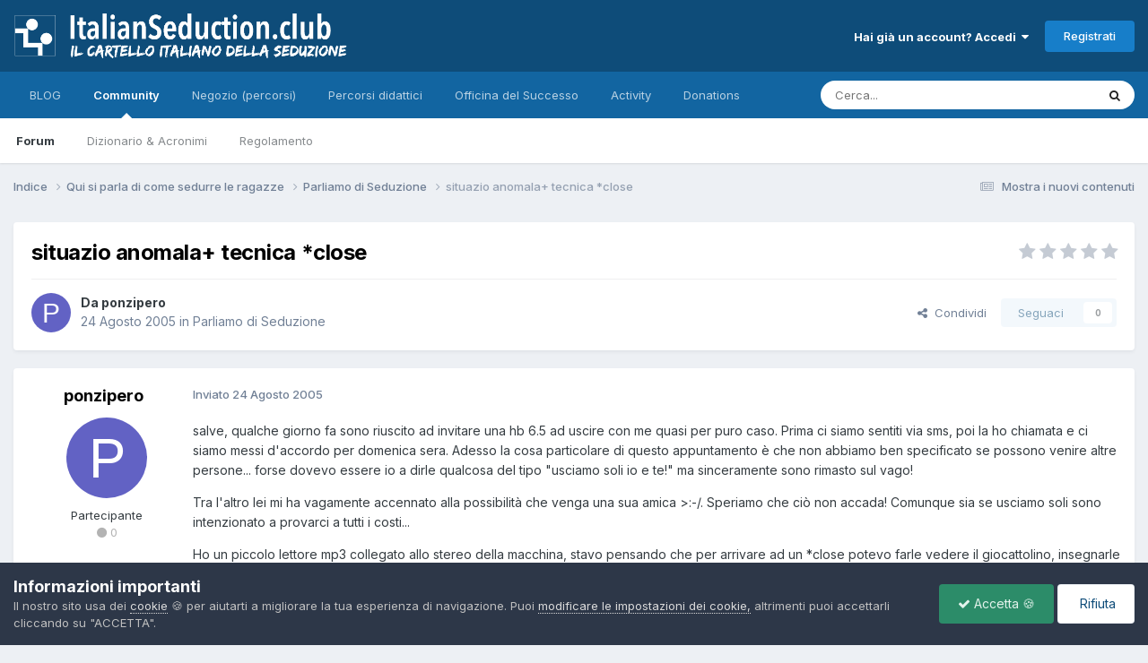

--- FILE ---
content_type: text/html;charset=UTF-8
request_url: https://www.italianseduction.club/forum/t-1448-situazio-anomala-tecnica-close/
body_size: 14952
content:
<!DOCTYPE html>
<html lang="it-IT" dir="ltr">
	<head>
		<meta charset="utf-8">
        
		<title>situazio anomala+ tecnica *close - Parliamo di Seduzione - ItalianSeduction.club - Seduzione in Italia</title>
		
			<!-- Google tag (gtag.js) -->
<script async src="https://www.googletagmanager.com/gtag/js?id=G-8D3KDZHNHL"></script>
<script>
  window.dataLayer = window.dataLayer || [];
  function gtag(){dataLayer.push(arguments);}
  gtag('js', new Date());

  gtag('config', 'G-8D3KDZHNHL');
</script>
		
		
		
		

	<meta name="viewport" content="width=device-width, initial-scale=1">


	
	


	<meta name="twitter:card" content="summary" />




	
		
			
				<meta property="og:title" content="situazio anomala+ tecnica *close">
			
		
	

	
		
			
				<meta property="og:type" content="website">
			
		
	

	
		
			
				<meta property="og:url" content="https://www.italianseduction.club/forum/t-1448-situazio-anomala-tecnica-close/">
			
		
	

	
		
			
				<meta name="description" content="salve, qualche giorno fa sono riuscito ad invitare una hb 6.5 ad uscire con me quasi per puro caso. Prima ci siamo sentiti via sms, poi la ho chiamata e ci siamo messi d&#039;accordo per domenica sera. Adesso la cosa particolare di questo appuntamento è che non abbiamo ben specificato se possono venir...">
			
		
	

	
		
			
				<meta property="og:description" content="salve, qualche giorno fa sono riuscito ad invitare una hb 6.5 ad uscire con me quasi per puro caso. Prima ci siamo sentiti via sms, poi la ho chiamata e ci siamo messi d&#039;accordo per domenica sera. Adesso la cosa particolare di questo appuntamento è che non abbiamo ben specificato se possono venir...">
			
		
	

	
		
			
				<meta property="og:updated_time" content="2005-08-25T10:14:12Z">
			
		
	

	
		
			
				<meta property="og:site_name" content="ItalianSeduction.club - Seduzione in Italia">
			
		
	

	
		
			
				<meta property="og:locale" content="it_IT">
			
		
	


	
		<link rel="canonical" href="https://www.italianseduction.club/forum/t-1448-situazio-anomala-tecnica-close/" />
	





<link rel="manifest" href="https://www.italianseduction.club/forum/manifest.webmanifest/">
<meta name="msapplication-config" content="https://www.italianseduction.club/forum/browserconfig.xml/">
<meta name="msapplication-starturl" content="/">
<meta name="application-name" content="ItalianSeduction.club - Seduzione in Italia">
<meta name="apple-mobile-web-app-title" content="ItalianSeduction.club - Seduzione in Italia">

	<meta name="theme-color" content="#0e4c79">










<link rel="preload" href="//www.italianseduction.club/forum/applications/core/interface/font/fontawesome-webfont.woff2?v=4.7.0" as="font" crossorigin="anonymous">
		


	<link rel="preconnect" href="https://fonts.googleapis.com">
	<link rel="preconnect" href="https://fonts.gstatic.com" crossorigin>
	
		<link href="https://fonts.googleapis.com/css2?family=Inter:wght@300;400;500;600;700&display=swap" rel="stylesheet">
	



	<link rel='stylesheet' href='https://www.italianseduction.club/forum/uploads/css_built_35/341e4a57816af3ba440d891ca87450ff_framework.css?v=927954b3cd1768080104' media='all'>

	<link rel='stylesheet' href='https://www.italianseduction.club/forum/uploads/css_built_35/05e81b71abe4f22d6eb8d1a929494829_responsive.css?v=927954b3cd1768080104' media='all'>

	<link rel='stylesheet' href='https://www.italianseduction.club/forum/uploads/css_built_35/20446cf2d164adcc029377cb04d43d17_flags.css?v=927954b3cd1768080104' media='all'>

	<link rel='stylesheet' href='https://www.italianseduction.club/forum/uploads/css_built_35/90eb5adf50a8c640f633d47fd7eb1778_core.css?v=927954b3cd1768080104' media='all'>

	<link rel='stylesheet' href='https://www.italianseduction.club/forum/uploads/css_built_35/5a0da001ccc2200dc5625c3f3934497d_core_responsive.css?v=927954b3cd1768080104' media='all'>

	<link rel='stylesheet' href='https://www.italianseduction.club/forum/uploads/css_built_35/62e269ced0fdab7e30e026f1d30ae516_forums.css?v=927954b3cd1768080104' media='all'>

	<link rel='stylesheet' href='https://www.italianseduction.club/forum/uploads/css_built_35/76e62c573090645fb99a15a363d8620e_forums_responsive.css?v=927954b3cd1768080104' media='all'>

	<link rel='stylesheet' href='https://www.italianseduction.club/forum/uploads/css_built_35/ebdea0c6a7dab6d37900b9190d3ac77b_topics.css?v=927954b3cd1768080104' media='all'>





<link rel='stylesheet' href='https://www.italianseduction.club/forum/uploads/css_built_35/258adbb6e4f3e83cd3b355f84e3fa002_custom.css?v=927954b3cd1768080104' media='all'>




		
		

	
	<link rel='shortcut icon' href='https://www.italianseduction.club/forum/uploads/monthly_2022_05/logo_IS-300x300.jpg' type="image/jpeg">

      
<link rel="apple-touch-icon" sizes="180x180" href="/forum/favicon-IS/apple-touch-icon.png">
<link rel="icon" type="image/png" href="/forum/favicon-IS/favicon-32x32.png" sizes="32x32">
<link rel="icon" type="image/png" href="/forum/favicon-IS/favicon-16x16.png" sizes="16x16">
<link rel="manifest" href="/forum/favicon-IS/manifest.json">
<link rel="mask-icon" href="/forum/favicon-IS/safari-pinned-tab.svg" color="#d5b35b">
<link rel="shortcut icon" href="/forum/favicon-IS/favicon.ico">
<meta name="msapplication-config" content="/forum/favicon-IS/browserconfig.xml">
<meta name="theme-color" content="#ffffff">            
      
	</head>
	<body class="ipsApp ipsApp_front ipsJS_none ipsClearfix" data-controller="core.front.core.app"  data-message=""  data-pageapp="forums" data-pagelocation="front" data-pagemodule="forums" data-pagecontroller="topic" data-pageid="1448"   >
		
        

        

		  <a href="#ipsLayout_mainArea" class="ipsHide" title="Vai al contenuto principale di questa pagina" accesskey="m">Vai al contenuto</a>
		<div id="ipsLayout_header" class="ipsClearfix">
			





			<header>
				<div class="ipsLayout_container">
					


<a href='https://www.italianseduction.club/forum/' id='elLogo' accesskey='1'><img src="https://www.italianseduction.club/forum/uploads/monthly_2022_12/italianseduction_logo_retina.png.d836fc82343d4c2bb4c12c61fe61379c.png" alt='ItalianSeduction.club - Seduzione in Italia'></a>

					
						

	<ul id="elUserNav" class="ipsList_inline cSignedOut ipsResponsive_showDesktop">
		
        
		
        
        
            
            
	


	<li class='cUserNav_icon ipsHide' id='elCart_container'></li>
	<li class='elUserNav_sep ipsHide' id='elCart_sep'></li>

<li id="elSignInLink">
                <a href="https://www.italianseduction.club/forum/login/" data-ipsmenu-closeonclick="false" data-ipsmenu id="elUserSignIn">
                    Hai già un account? Accedi  <i class="fa fa-caret-down"></i>
                </a>
                
<div id='elUserSignIn_menu' class='ipsMenu ipsMenu_auto ipsHide'>
	<form accept-charset='utf-8' method='post' action='https://www.italianseduction.club/forum/login/'>
		<input type="hidden" name="csrfKey" value="1a556998f41578613c21be126884fefb">
		<input type="hidden" name="ref" value="aHR0cHM6Ly93d3cuaXRhbGlhbnNlZHVjdGlvbi5jbHViL2ZvcnVtL3QtMTQ0OC1zaXR1YXppby1hbm9tYWxhLXRlY25pY2EtY2xvc2Uv">
		<div data-role="loginForm">
			
			
			
				
<div class="ipsPad ipsForm ipsForm_vertical">
	<h4 class="ipsType_sectionHead">Accedi</h4>
	<br><br>
	<ul class='ipsList_reset'>
		<li class="ipsFieldRow ipsFieldRow_noLabel ipsFieldRow_fullWidth">
			
			
				<input type="email" placeholder="Indirizzo Email" name="auth" autocomplete="email">
			
		</li>
		<li class="ipsFieldRow ipsFieldRow_noLabel ipsFieldRow_fullWidth">
			<input type="password" placeholder="Password" name="password" autocomplete="current-password">
		</li>
		<li class="ipsFieldRow ipsFieldRow_checkbox ipsClearfix">
			<span class="ipsCustomInput">
				<input type="checkbox" name="remember_me" id="remember_me_checkbox" value="1" checked aria-checked="true">
				<span></span>
			</span>
			<div class="ipsFieldRow_content">
				<label class="ipsFieldRow_label" for="remember_me_checkbox">Ricordami</label>
				<span class="ipsFieldRow_desc">Non consigliato su computer condivisi</span>
			</div>
		</li>
		<li class="ipsFieldRow ipsFieldRow_fullWidth">
			<button type="submit" name="_processLogin" value="usernamepassword" class="ipsButton ipsButton_primary ipsButton_small" id="elSignIn_submit">Accedi</button>
			
				<p class="ipsType_right ipsType_small">
					
						<a href='https://www.italianseduction.club/forum/lostpassword/' data-ipsDialog data-ipsDialog-title='Hai dimenticato la password?'>
					
					Hai dimenticato la password?</a>
				</p>
			
		</li>
	</ul>
</div>
			
		</div>
	</form>
</div>
            </li>
            
        
		
			<li>
				
					<a href="https://www.italianseduction.club/forum/register/"  id="elRegisterButton" class="ipsButton ipsButton_normal ipsButton_primary">Registrati</a>
				
			</li>
		
	</ul>

						
<ul class='ipsMobileHamburger ipsList_reset ipsResponsive_hideDesktop'>
	<li data-ipsDrawer data-ipsDrawer-drawerElem='#elMobileDrawer'>
		<a href='#'>
			
			
			
			
			<i class='fa fa-navicon'></i>
		</a>
	</li>
</ul>
					
				</div>
			</header>
			

	<nav data-controller='core.front.core.navBar' class=' ipsResponsive_showDesktop'>
		<div class='ipsNavBar_primary ipsLayout_container '>
			<ul data-role="primaryNavBar" class='ipsClearfix'>
				


	
		
		
		<li  id='elNavSecondary_52' data-role="navBarItem" data-navApp="core" data-navExt="CustomItem">
			
			
				<a href="https://www.italianseduction.club/"  data-navItem-id="52" >
					BLOG<span class='ipsNavBar_active__identifier'></span>
				</a>
			
			
		</li>
	
	

	
		
		
			
		
		<li class='ipsNavBar_active' data-active id='elNavSecondary_1' data-role="navBarItem" data-navApp="core" data-navExt="CustomItem">
			
			
				<a href="https://www.italianseduction.club/forum/"  data-navItem-id="1" data-navDefault>
					Community<span class='ipsNavBar_active__identifier'></span>
				</a>
			
			
				<ul class='ipsNavBar_secondary ' data-role='secondaryNavBar'>
					


	
		
		
			
		
		<li class='ipsNavBar_active' data-active id='elNavSecondary_8' data-role="navBarItem" data-navApp="forums" data-navExt="Forums">
			
			
				<a href="https://www.italianseduction.club/forum/"  data-navItem-id="8" data-navDefault>
					Forum<span class='ipsNavBar_active__identifier'></span>
				</a>
			
			
		</li>
	
	

	
		
		
		<li  id='elNavSecondary_34' data-role="navBarItem" data-navApp="core" data-navExt="CustomItem">
			
			
				<a href="https://www.italianseduction.club/forum/t-58759-dizionario-acronimi/"  data-navItem-id="34" >
					Dizionario & Acronimi<span class='ipsNavBar_active__identifier'></span>
				</a>
			
			
		</li>
	
	

	
		
		
		<li  id='elNavSecondary_25' data-role="navBarItem" data-navApp="core" data-navExt="Guidelines">
			
			
				<a href="https://www.italianseduction.club/forum/guidelines/"  data-navItem-id="25" >
					Regolamento<span class='ipsNavBar_active__identifier'></span>
				</a>
			
			
		</li>
	
	

					<li class='ipsHide' id='elNavigationMore_1' data-role='navMore'>
						<a href='#' data-ipsMenu data-ipsMenu-appendTo='#elNavigationMore_1' id='elNavigationMore_1_dropdown'>Altro <i class='fa fa-caret-down'></i></a>
						<ul class='ipsHide ipsMenu ipsMenu_auto' id='elNavigationMore_1_dropdown_menu' data-role='moreDropdown'></ul>
					</li>
				</ul>
			
		</li>
	
	

	
		
		
		<li  id='elNavSecondary_9' data-role="navBarItem" data-navApp="nexus" data-navExt="Store">
			
			
				<a href="https://www.italianseduction.club/forum/store/"  data-navItem-id="9" >
					Negozio (percorsi)<span class='ipsNavBar_active__identifier'></span>
				</a>
			
			
				<ul class='ipsNavBar_secondary ipsHide' data-role='secondaryNavBar'>
					


	
		
		
		<li  id='elNavSecondary_58' data-role="navBarItem" data-navApp="core" data-navExt="CustomItem">
			
			
				<a href="https://www.italianseduction.club/forum/store/"  data-navItem-id="58" >
					Negozio<span class='ipsNavBar_active__identifier'></span>
				</a>
			
			
		</li>
	
	

	
	

	
	

	
	

	
		
		
		<li  id='elNavSecondary_13' data-role="navBarItem" data-navApp="core" data-navExt="Menu">
			
			
				<a href="#" id="elNavigation_13" data-ipsMenu data-ipsMenu-appendTo='#elNavSecondary_9' data-ipsMenu-activeClass='ipsNavActive_menu' data-navItem-id="13" >
					Profilo <i class="fa fa-caret-down"></i><span class='ipsNavBar_active__identifier'></span>
				</a>
				<ul id="elNavigation_13_menu" class="ipsMenu ipsMenu_auto ipsHide">
					

	

	

	

	

	

	

	

				</ul>
			
			
		</li>
	
	

					<li class='ipsHide' id='elNavigationMore_9' data-role='navMore'>
						<a href='#' data-ipsMenu data-ipsMenu-appendTo='#elNavigationMore_9' id='elNavigationMore_9_dropdown'>Altro <i class='fa fa-caret-down'></i></a>
						<ul class='ipsHide ipsMenu ipsMenu_auto' id='elNavigationMore_9_dropdown_menu' data-role='moreDropdown'></ul>
					</li>
				</ul>
			
		</li>
	
	

	
		
		
		<li  id='elNavSecondary_28' data-role="navBarItem" data-navApp="core" data-navExt="CustomItem">
			
			
				<a href="https://www.italianseduction.club/forum/"  data-navItem-id="28" >
					Percorsi didattici<span class='ipsNavBar_active__identifier'></span>
				</a>
			
			
				<ul class='ipsNavBar_secondary ipsHide' data-role='secondaryNavBar'>
					


	
		
		
		<li  id='elNavSecondary_31' data-role="navBarItem" data-navApp="core" data-navExt="CustomItem">
			
			
				<a href="https://www.predator.life/let_me_in_y3jp" target='_blank' rel="noopener" data-navItem-id="31" >
					PREDATOR<span class='ipsNavBar_active__identifier'></span>
				</a>
			
			
		</li>
	
	

	
		
		
		<li  id='elNavSecondary_32' data-role="navBarItem" data-navApp="core" data-navExt="CustomItem">
			
			
				<a href="https://onlyone.mykajabi.com/bsg-3-video-gratis" target='_blank' rel="noopener" data-navItem-id="32" >
					Best Seduction Game<span class='ipsNavBar_active__identifier'></span>
				</a>
			
			
		</li>
	
	

	
		
		
		<li  id='elNavSecondary_59' data-role="navBarItem" data-navApp="core" data-navExt="CustomItem">
			
			
				<a href="https://www.italianseduction.club/forum/store/product/54-upper-seduction-academy-livello-1/" target='_blank' rel="noopener" data-navItem-id="59" >
					UPPER SEDUCTION ACADEMY<span class='ipsNavBar_active__identifier'></span>
				</a>
			
			
		</li>
	
	

	
		
		
		<li  id='elNavSecondary_33' data-role="navBarItem" data-navApp="core" data-navExt="CustomItem">
			
			
				<a href="http://www.coppiafelice.guru" target='_blank' rel="noopener" data-navItem-id="33" >
					Coppia Felice<span class='ipsNavBar_active__identifier'></span>
				</a>
			
			
		</li>
	
	

					<li class='ipsHide' id='elNavigationMore_28' data-role='navMore'>
						<a href='#' data-ipsMenu data-ipsMenu-appendTo='#elNavigationMore_28' id='elNavigationMore_28_dropdown'>Altro <i class='fa fa-caret-down'></i></a>
						<ul class='ipsHide ipsMenu ipsMenu_auto' id='elNavigationMore_28_dropdown_menu' data-role='moreDropdown'></ul>
					</li>
				</ul>
			
		</li>
	
	

	
		
		
		<li  id='elNavSecondary_41' data-role="navBarItem" data-navApp="core" data-navExt="CustomItem">
			
			
				<a href="http://www.officinadelsuccesso.com" target='_blank' rel="noopener" data-navItem-id="41" >
					Officina del Successo<span class='ipsNavBar_active__identifier'></span>
				</a>
			
			
				<ul class='ipsNavBar_secondary ipsHide' data-role='secondaryNavBar'>
					


	
		
		
		<li  id='elNavSecondary_42' data-role="navBarItem" data-navApp="core" data-navExt="CustomItem">
			
			
				<a href="https://www.officinadelsuccesso.com/downloads/category/webinar/" target='_blank' rel="noopener" data-navItem-id="42" >
					Webinar<span class='ipsNavBar_active__identifier'></span>
				</a>
			
			
		</li>
	
	

	
		
		
		<li  id='elNavSecondary_49' data-role="navBarItem" data-navApp="core" data-navExt="CustomItem">
			
			
				<a href="https://www.officinadelsuccesso.com/downloads/category/ebook/" target='_blank' rel="noopener" data-navItem-id="49" >
					E-book<span class='ipsNavBar_active__identifier'></span>
				</a>
			
			
		</li>
	
	

	
		
		
		<li  id='elNavSecondary_50' data-role="navBarItem" data-navApp="core" data-navExt="CustomItem">
			
			
				<a href="https://www.officinadelsuccesso.com/downloads/category/corsi/" target='_blank' rel="noopener" data-navItem-id="50" >
					Corsi<span class='ipsNavBar_active__identifier'></span>
				</a>
			
			
		</li>
	
	

	
		
		
		<li  id='elNavSecondary_51' data-role="navBarItem" data-navApp="core" data-navExt="CustomItem">
			
			
				<a href="https://www.officinadelsuccesso.com/downloads/category/consulenze/" target='_blank' rel="noopener" data-navItem-id="51" >
					Consulenze<span class='ipsNavBar_active__identifier'></span>
				</a>
			
			
		</li>
	
	

					<li class='ipsHide' id='elNavigationMore_41' data-role='navMore'>
						<a href='#' data-ipsMenu data-ipsMenu-appendTo='#elNavigationMore_41' id='elNavigationMore_41_dropdown'>Altro <i class='fa fa-caret-down'></i></a>
						<ul class='ipsHide ipsMenu ipsMenu_auto' id='elNavigationMore_41_dropdown_menu' data-role='moreDropdown'></ul>
					</li>
				</ul>
			
		</li>
	
	

	
	

	
	

	
	

	
		
		
		<li  id='elNavSecondary_2' data-role="navBarItem" data-navApp="core" data-navExt="CustomItem">
			
			
				<a href="https://www.italianseduction.club/forum/discover/"  data-navItem-id="2" >
					Activity<span class='ipsNavBar_active__identifier'></span>
				</a>
			
			
				<ul class='ipsNavBar_secondary ipsHide' data-role='secondaryNavBar'>
					


	
		
		
		<li  id='elNavSecondary_3' data-role="navBarItem" data-navApp="core" data-navExt="AllActivity">
			
			
				<a href="https://www.italianseduction.club/forum/discover/"  data-navItem-id="3" >
					Tutte le Attività<span class='ipsNavBar_active__identifier'></span>
				</a>
			
			
		</li>
	
	

	
		
		
		<li  id='elNavSecondary_4' data-role="navBarItem" data-navApp="core" data-navExt="YourActivityStreams">
			
			
				<a href="#" id="elNavigation_4" data-ipsMenu data-ipsMenu-appendTo='#elNavSecondary_2' data-ipsMenu-activeClass='ipsNavActive_menu' data-navItem-id="4" >
					Flussi di Attività Personali <i class="fa fa-caret-down"></i><span class='ipsNavBar_active__identifier'></span>
				</a>
				<ul id="elNavigation_4_menu" class="ipsMenu ipsMenu_auto ipsHide">
					

	
		
			<li class='ipsMenu_item' data-streamid='24'>
				<a href='https://www.italianseduction.club/forum/discover/24/' >
					Mostra i nuovi contenuti
				</a>
			</li>
		
	

				</ul>
			
			
		</li>
	
	

	
	

	
	

	
		
		
		<li  id='elNavSecondary_7' data-role="navBarItem" data-navApp="core" data-navExt="Search">
			
			
				<a href="https://www.italianseduction.club/forum/search/"  data-navItem-id="7" >
					Cerca<span class='ipsNavBar_active__identifier'></span>
				</a>
			
			
		</li>
	
	

					<li class='ipsHide' id='elNavigationMore_2' data-role='navMore'>
						<a href='#' data-ipsMenu data-ipsMenu-appendTo='#elNavigationMore_2' id='elNavigationMore_2_dropdown'>Altro <i class='fa fa-caret-down'></i></a>
						<ul class='ipsHide ipsMenu ipsMenu_auto' id='elNavigationMore_2_dropdown_menu' data-role='moreDropdown'></ul>
					</li>
				</ul>
			
		</li>
	
	

	
	

	
	

	
		
		
		<li  id='elNavSecondary_55' data-role="navBarItem" data-navApp="donate" data-navExt="Donate">
			
			
				<a href="https://www.italianseduction.club/forum/donate/"  data-navItem-id="55" >
					Donations<span class='ipsNavBar_active__identifier'></span>
				</a>
			
			
		</li>
	
	

				<li class='ipsHide' id='elNavigationMore' data-role='navMore'>
					<a href='#' data-ipsMenu data-ipsMenu-appendTo='#elNavigationMore' id='elNavigationMore_dropdown'>Altro</a>
					<ul class='ipsNavBar_secondary ipsHide' data-role='secondaryNavBar'>
						<li class='ipsHide' id='elNavigationMore_more' data-role='navMore'>
							<a href='#' data-ipsMenu data-ipsMenu-appendTo='#elNavigationMore_more' id='elNavigationMore_more_dropdown'>Altro <i class='fa fa-caret-down'></i></a>
							<ul class='ipsHide ipsMenu ipsMenu_auto' id='elNavigationMore_more_dropdown_menu' data-role='moreDropdown'></ul>
						</li>
					</ul>
				</li>
			</ul>
			

	<div id="elSearchWrapper">
		<div id='elSearch' data-controller="core.front.core.quickSearch">
			<form accept-charset='utf-8' action='//www.italianseduction.club/forum/search/?do=quicksearch' method='post'>
                <input type='search' id='elSearchField' placeholder='Cerca...' name='q' autocomplete='off' aria-label='Cerca'>
                <details class='cSearchFilter'>
                    <summary class='cSearchFilter__text'></summary>
                    <ul class='cSearchFilter__menu'>
                        
                        <li><label><input type="radio" name="type" value="all" ><span class='cSearchFilter__menuText'>Ovunque</span></label></li>
                        
                            
                                <li><label><input type="radio" name="type" value='contextual_{&quot;type&quot;:&quot;forums_topic&quot;,&quot;nodes&quot;:2}' checked><span class='cSearchFilter__menuText'>Questo Forum</span></label></li>
                            
                                <li><label><input type="radio" name="type" value='contextual_{&quot;type&quot;:&quot;forums_topic&quot;,&quot;item&quot;:1448}' checked><span class='cSearchFilter__menuText'>Questo Topic</span></label></li>
                            
                        
                        
                            <li><label><input type="radio" name="type" value="forums_topic"><span class='cSearchFilter__menuText'>Discussioni</span></label></li>
                        
                            <li><label><input type="radio" name="type" value="nexus_package_item"><span class='cSearchFilter__menuText'>Prodotti</span></label></li>
                        
                    </ul>
                </details>
				<button class='cSearchSubmit' type="submit" aria-label='Cerca'><i class="fa fa-search"></i></button>
			</form>
		</div>
	</div>

		</div>
	</nav>

			
<ul id='elMobileNav' class='ipsResponsive_hideDesktop' data-controller='core.front.core.mobileNav'>
	
		
			
			
				
				
			
				
					<li id='elMobileBreadcrumb'>
						<a href='https://www.italianseduction.club/forum/f-2-parliamo-di-seduzione/'>
							<span>Parliamo di Seduzione</span>
						</a>
					</li>
				
				
			
				
				
			
		
	
	
	
	<li >
		<a data-action="defaultStream" href='https://www.italianseduction.club/forum/discover/24/'><i class="fa fa-newspaper-o" aria-hidden="true"></i></a>
	</li>

	

	
		<li class='ipsJS_show'>
			<a href='https://www.italianseduction.club/forum/search/'><i class='fa fa-search'></i></a>
		</li>
	
</ul>
		</div>
		<main id="ipsLayout_body" class="ipsLayout_container">
			<div id="ipsLayout_contentArea">
				<div id="ipsLayout_contentWrapper">
					
<nav class='ipsBreadcrumb ipsBreadcrumb_top ipsFaded_withHover'>
	

	<ul class='ipsList_inline ipsPos_right'>
		
		<li >
			<a data-action="defaultStream" class='ipsType_light '  href='https://www.italianseduction.club/forum/discover/24/'><i class="fa fa-newspaper-o" aria-hidden="true"></i> <span>Mostra i nuovi contenuti</span></a>
		</li>
		
	</ul>

	<ul data-role="breadcrumbList">
		<li>
			<a title="Indice" href='https://www.italianseduction.club/forum/'>
				<span>Indice <i class='fa fa-angle-right'></i></span>
			</a>
		</li>
		
		
			<li>
				
					<a href='https://www.italianseduction.club/forum/f-43-qui-si-parla-di-come-sedurre-le-ragazze/'>
						<span>Qui si parla di come sedurre le ragazze <i class='fa fa-angle-right' aria-hidden="true"></i></span>
					</a>
				
			</li>
		
			<li>
				
					<a href='https://www.italianseduction.club/forum/f-2-parliamo-di-seduzione/'>
						<span>Parliamo di Seduzione <i class='fa fa-angle-right' aria-hidden="true"></i></span>
					</a>
				
			</li>
		
			<li>
				
					situazio anomala+ tecnica *close
				
			</li>
		
	</ul>
</nav>
					
					<div id="ipsLayout_mainArea">
						
						
						
						

	




						



<div class='ipsPageHeader ipsResponsive_pull ipsBox ipsPadding sm:ipsPadding:half ipsMargin_bottom'>
		
	
	<div class='ipsFlex ipsFlex-ai:center ipsFlex-fw:wrap ipsGap:4'>
		<div class='ipsFlex-flex:11'>
			<h1 class='ipsType_pageTitle ipsContained_container'>
				

				
				
					<span class='ipsType_break ipsContained'>
						<span>situazio anomala+ tecnica *close</span>
					</span>
				
			</h1>
			
			
		</div>
		
			<div class='ipsFlex-flex:00 ipsType_light'>
				
				
<div  class='ipsClearfix ipsRating  ipsRating_veryLarge'>
	
	<ul class='ipsRating_collective'>
		
			
				<li class='ipsRating_off'>
					<i class='fa fa-star'></i>
				</li>
			
		
			
				<li class='ipsRating_off'>
					<i class='fa fa-star'></i>
				</li>
			
		
			
				<li class='ipsRating_off'>
					<i class='fa fa-star'></i>
				</li>
			
		
			
				<li class='ipsRating_off'>
					<i class='fa fa-star'></i>
				</li>
			
		
			
				<li class='ipsRating_off'>
					<i class='fa fa-star'></i>
				</li>
			
		
	</ul>
</div>
			</div>
		
	</div>
	<hr class='ipsHr'>
	<div class='ipsPageHeader__meta ipsFlex ipsFlex-jc:between ipsFlex-ai:center ipsFlex-fw:wrap ipsGap:3'>
		<div class='ipsFlex-flex:11'>
			<div class='ipsPhotoPanel ipsPhotoPanel_mini ipsPhotoPanel_notPhone ipsClearfix'>
				

	<span class='ipsUserPhoto ipsUserPhoto_mini '>
		<img src='data:image/svg+xml,%3Csvg%20xmlns%3D%22http%3A%2F%2Fwww.w3.org%2F2000%2Fsvg%22%20viewBox%3D%220%200%201024%201024%22%20style%3D%22background%3A%236262c4%22%3E%3Cg%3E%3Ctext%20text-anchor%3D%22middle%22%20dy%3D%22.35em%22%20x%3D%22512%22%20y%3D%22512%22%20fill%3D%22%23ffffff%22%20font-size%3D%22700%22%20font-family%3D%22-apple-system%2C%20BlinkMacSystemFont%2C%20Roboto%2C%20Helvetica%2C%20Arial%2C%20sans-serif%22%3EP%3C%2Ftext%3E%3C%2Fg%3E%3C%2Fsvg%3E' alt='ponzipero' loading="lazy">
	</span>

				<div>
					<p class='ipsType_reset ipsType_blendLinks'>
						<span class='ipsType_normal'>
						
							<strong>Da 


ponzipero</strong><br />
							<span class='ipsType_light'><time datetime='2005-08-24T23:06:25Z' title='24/08/2005 23:06' data-short='20 anni'>24 Agosto 2005</time> in <a href="https://www.italianseduction.club/forum/f-2-parliamo-di-seduzione/">Parliamo di Seduzione</a></span>
						
						</span>
					</p>
				</div>
			</div>
		</div>
		
			<div class='ipsFlex-flex:01 ipsResponsive_hidePhone'>
				<div class='ipsShareLinks'>
					
						


    <a href='#elShareItem_1240105016_menu' id='elShareItem_1240105016' data-ipsMenu class='ipsShareButton ipsButton ipsButton_verySmall ipsButton_link ipsButton_link--light'>
        <span><i class='fa fa-share-alt'></i></span> &nbsp;Condividi
    </a>

    <div class='ipsPadding ipsMenu ipsMenu_normal ipsHide' id='elShareItem_1240105016_menu' data-controller="core.front.core.sharelink">
        
        
        <span data-ipsCopy data-ipsCopy-flashmessage>
            <a href="https://www.italianseduction.club/forum/t-1448-situazio-anomala-tecnica-close/" class="ipsButton ipsButton_light ipsButton_small ipsButton_fullWidth" data-role="copyButton" data-clipboard-text="https://www.italianseduction.club/forum/t-1448-situazio-anomala-tecnica-close/" data-ipstooltip title='Copy Link to Clipboard'><i class="fa fa-clone"></i> https://www.italianseduction.club/forum/t-1448-situazio-anomala-tecnica-close/</a>
        </span>
        <ul class='ipsShareLinks ipsMargin_top:half'>
            
                <li>
<a href="https://www.facebook.com/sharer/sharer.php?u=https%3A%2F%2Fwww.italianseduction.club%2Fforum%2Ft-1448-situazio-anomala-tecnica-close%2F" class="cShareLink cShareLink_facebook" target="_blank" data-role="shareLink" title='Condividi su Facebook' data-ipsTooltip rel='noopener nofollow'>
	<i class="fa fa-facebook"></i>
</a></li>
            
                <li>
<a href="https://x.com/share?url=https%3A%2F%2Fwww.italianseduction.club%2Fforum%2Ft-1448-situazio-anomala-tecnica-close%2F" class="cShareLink cShareLink_x" target="_blank" data-role="shareLink" title='Share on X' data-ipsTooltip rel='nofollow noopener'>
    <i class="fa fa-x"></i>
</a></li>
            
                <li>
<a href="https://www.linkedin.com/shareArticle?mini=true&amp;url=https%3A%2F%2Fwww.italianseduction.club%2Fforum%2Ft-1448-situazio-anomala-tecnica-close%2F&amp;title=situazio+anomala%2B+tecnica+%2Aclose" rel="nofollow noopener" class="cShareLink cShareLink_linkedin" target="_blank" data-role="shareLink" title='Condividi su LinkedIn' data-ipsTooltip>
	<i class="fa fa-linkedin"></i>
</a></li>
            
                <li>
<a href="https://www.reddit.com/submit?url=https%3A%2F%2Fwww.italianseduction.club%2Fforum%2Ft-1448-situazio-anomala-tecnica-close%2F&amp;title=situazio+anomala%2B+tecnica+%2Aclose" rel="nofollow noopener" class="cShareLink cShareLink_reddit" target="_blank" title='Condividi su Reddit' data-ipsTooltip>
	<i class="fa fa-reddit"></i>
</a></li>
            
                <li>
<a href="/cdn-cgi/l/email-protection#[base64]" rel='nofollow' class='cShareLink cShareLink_email' title='Condividi via email' data-ipsTooltip>
	<i class="fa fa-envelope"></i>
</a></li>
            
                <li>
<a href="https://pinterest.com/pin/create/button/?url=https://www.italianseduction.club/forum/t-1448-situazio-anomala-tecnica-close/&amp;media=" class="cShareLink cShareLink_pinterest" rel="nofollow noopener" target="_blank" data-role="shareLink" title='Condividi su Pinterest' data-ipsTooltip>
	<i class="fa fa-pinterest"></i>
</a></li>
            
        </ul>
        
            <hr class='ipsHr'>
            <button class='ipsHide ipsButton ipsButton_verySmall ipsButton_light ipsButton_fullWidth ipsMargin_top:half' data-controller='core.front.core.webshare' data-role='webShare' data-webShareTitle='situazio anomala+ tecnica *close' data-webShareText='situazio anomala+ tecnica *close' data-webShareUrl='https://www.italianseduction.club/forum/t-1448-situazio-anomala-tecnica-close/'>More sharing options...</button>
        
    </div>

					
					
                    

					



					

<div data-followApp='forums' data-followArea='topic' data-followID='1448' data-controller='core.front.core.followButton'>
	

	<a href='https://www.italianseduction.club/forum/login/' rel="nofollow" class="ipsFollow ipsPos_middle ipsButton ipsButton_light ipsButton_verySmall ipsButton_disabled" data-role="followButton" data-ipsTooltip title='Accedi per seguire questo'>
		<span>Seguaci</span>
		<span class='ipsCommentCount'>0</span>
	</a>

</div>
				</div>
			</div>
					
	</div>
	
	
</div>








<div class='ipsClearfix'>
	<ul class="ipsToolList ipsToolList_horizontal ipsClearfix ipsSpacer_both ipsResponsive_hidePhone">
		
		
		
	</ul>
</div>

<div id='comments' data-controller='core.front.core.commentFeed,forums.front.topic.view, core.front.core.ignoredComments' data-autoPoll data-baseURL='https://www.italianseduction.club/forum/t-1448-situazio-anomala-tecnica-close/' data-lastPage data-feedID='topic-1448' class='cTopic ipsClear ipsSpacer_top'>
	
			
	

	

<div data-controller='core.front.core.recommendedComments' data-url='https://www.italianseduction.club/forum/t-1448-situazio-anomala-tecnica-close/?recommended=comments' class='ipsRecommendedComments ipsHide'>
	<div data-role="recommendedComments">
		<h2 class='ipsType_sectionHead ipsType_large ipsType_bold ipsMargin_bottom'>Messaggi raccomandati</h2>
		
	</div>
</div>
	
	<div id="elPostFeed" data-role='commentFeed' data-controller='core.front.core.moderation' >
		<form action="https://www.italianseduction.club/forum/t-1448-situazio-anomala-tecnica-close/?csrfKey=1a556998f41578613c21be126884fefb&amp;do=multimodComment" method="post" data-ipsPageAction data-role='moderationTools'>
			
			
				

					

					
					



<a id="comment-10779"></a>
<article  id="elComment_10779" class="cPost ipsBox ipsResponsive_pull  ipsComment  ipsComment_parent ipsClearfix ipsClear ipsColumns ipsColumns_noSpacing ipsColumns_collapsePhone    ">
	

	

	<div class="cAuthorPane_mobile ipsResponsive_showPhone">
		<div class="cAuthorPane_photo">
			<div class="cAuthorPane_photoWrap">
				

	<span class='ipsUserPhoto ipsUserPhoto_large '>
		<img src='data:image/svg+xml,%3Csvg%20xmlns%3D%22http%3A%2F%2Fwww.w3.org%2F2000%2Fsvg%22%20viewBox%3D%220%200%201024%201024%22%20style%3D%22background%3A%236262c4%22%3E%3Cg%3E%3Ctext%20text-anchor%3D%22middle%22%20dy%3D%22.35em%22%20x%3D%22512%22%20y%3D%22512%22%20fill%3D%22%23ffffff%22%20font-size%3D%22700%22%20font-family%3D%22-apple-system%2C%20BlinkMacSystemFont%2C%20Roboto%2C%20Helvetica%2C%20Arial%2C%20sans-serif%22%3EP%3C%2Ftext%3E%3C%2Fg%3E%3C%2Fsvg%3E' alt='ponzipero' loading="lazy">
	</span>

				
				
			</div>
		</div>
		<div class="cAuthorPane_content">
			<h3 class="ipsType_sectionHead cAuthorPane_author ipsType_break ipsType_blendLinks ipsFlex ipsFlex-ai:center">
				


ponzipero
              	<span><span style="font-size: 10pt">[Partecipante]</span><br>

	
		<a href='https://www.italianseduction.club/forum/profile/525-ponzipero/reputation/' title="Reputazione totale dell'utente" data-ipsTooltip class='ipsRepBadge ipsRepBadge_neutral'>
	
			<i class='fa fa-circle'></i> 0
	
		</a>
	
</span>
          	</h3>
			<div class="ipsType_light ipsType_reset">
				<a href="https://www.italianseduction.club/forum/t-1448-situazio-anomala-tecnica-close/?do=findComment&amp;comment=10779" rel="nofollow" class="ipsType_blendLinks">Inviato <time datetime='2005-08-24T23:06:25Z' title='24/08/2005 23:06' data-short='20 anni'>24 Agosto 2005</time></a>
				
			</div>
		</div>
	</div>
	<aside class="ipsComment_author cAuthorPane ipsColumn ipsColumn_medium ipsResponsive_hidePhone">
		<h3 class="ipsType_sectionHead cAuthorPane_author ipsType_blendLinks ipsType_break">
<strong>


ponzipero</strong>
			
		</h3>
		<ul class="cAuthorPane_info ipsList_reset">
			<li data-role="photo" class="cAuthorPane_photo">
				<div class="cAuthorPane_photoWrap">
					

	<span class='ipsUserPhoto ipsUserPhoto_large '>
		<img src='data:image/svg+xml,%3Csvg%20xmlns%3D%22http%3A%2F%2Fwww.w3.org%2F2000%2Fsvg%22%20viewBox%3D%220%200%201024%201024%22%20style%3D%22background%3A%236262c4%22%3E%3Cg%3E%3Ctext%20text-anchor%3D%22middle%22%20dy%3D%22.35em%22%20x%3D%22512%22%20y%3D%22512%22%20fill%3D%22%23ffffff%22%20font-size%3D%22700%22%20font-family%3D%22-apple-system%2C%20BlinkMacSystemFont%2C%20Roboto%2C%20Helvetica%2C%20Arial%2C%20sans-serif%22%3EP%3C%2Ftext%3E%3C%2Fg%3E%3C%2Fsvg%3E' alt='ponzipero' loading="lazy">
	</span>

					
					
				</div>
			</li>
			
				<li data-role="group">Partecipante</li>

				
			
			
				<li data-role="reputation-badge">
							

	
		<a href='https://www.italianseduction.club/forum/profile/525-ponzipero/reputation/' title="Reputazione totale dell'utente" data-ipsTooltip class='ipsRepBadge ipsRepBadge_neutral'>
	
			<i class='fa fa-circle'></i> 0
	
		</a>
	

				</li>		
				<li data-role="stats" class="ipsMargin_top">
					<ul class="ipsList_reset ipsType_light ipsFlex ipsFlex-ai:center ipsFlex-jc:center ipsGap_row:2 cAuthorPane_stats">
						<li>
							
								<i class="fa fa-comment"></i> 54
							
						</li>
						
					</ul>
				</li>
			
			
				

			
		
</ul>
	</aside>
	<div class="ipsColumn ipsColumn_fluid ipsMargin:none">
		

<div id="comment-10779_wrap" data-controller="core.front.core.comment" data-commentapp="forums" data-commenttype="forums" data-commentid="10779" data-quotedata="{&quot;userid&quot;:525,&quot;username&quot;:&quot;ponzipero&quot;,&quot;timestamp&quot;:1124924785,&quot;contentapp&quot;:&quot;forums&quot;,&quot;contenttype&quot;:&quot;forums&quot;,&quot;contentid&quot;:1448,&quot;contentclass&quot;:&quot;forums_Topic&quot;,&quot;contentcommentid&quot;:10779}" class="ipsComment_content ipsType_medium">

	<div class="ipsComment_meta ipsType_light ipsFlex ipsFlex-ai:center ipsFlex-jc:between ipsFlex-fd:row-reverse">
		<div class="ipsType_light ipsType_reset ipsType_blendLinks ipsComment_toolWrap">
			<div class="ipsResponsive_hidePhone ipsComment_badges">
				<ul class="ipsList_reset ipsFlex ipsFlex-jc:end ipsFlex-fw:wrap ipsGap:2 ipsGap_row:1">
					
					
					
					
					
				</ul>
			</div>
			<ul class="ipsList_reset ipsComment_tools">
				<li>
					<a href="#elControls_10779_menu" class="ipsComment_ellipsis" id="elControls_10779" title="Più opzioni..." data-ipsmenu data-ipsmenu-appendto="#comment-10779_wrap"><i class="fa fa-ellipsis-h"></i></a>
					<ul id="elControls_10779_menu" class="ipsMenu ipsMenu_narrow ipsHide">
						
						
                        
						
						
						
							
								
							
							
							
							
							
							
						
					</ul>
				</li>
				
			</ul>
		</div>

		<div class="ipsType_reset ipsResponsive_hidePhone">
		   
		   Inviato <time datetime='2005-08-24T23:06:25Z' title='24/08/2005 23:06' data-short='20 anni'>24 Agosto 2005</time>
		   
			
			<span class="ipsResponsive_hidePhone">
				
				
			</span>
		</div>
	</div>

	

    

	<div class="cPost_contentWrap">
		
		<div data-role="commentContent" class="ipsType_normal ipsType_richText ipsPadding_bottom ipsContained" data-controller="core.front.core.lightboxedImages">
			
<p>salve, qualche giorno fa sono riuscito ad invitare una hb 6.5 ad uscire con me quasi per puro caso. Prima ci siamo sentiti via sms, poi la ho chiamata e ci siamo messi d'accordo per domenica sera. Adesso la cosa particolare di questo appuntamento è che non abbiamo ben specificato se possono venire altre persone... forse dovevo essere io a dirle qualcosa del tipo "usciamo soli io e te!" ma sinceramente sono rimasto sul vago!</p>
<p>Tra l'altro lei mi ha vagamente accennato alla possibilità che venga una sua amica &gt;:-/. Speriamo che ciò non accada! Comunque sia se usciamo soli sono intenzionato a provarci a tutti i costi... </p>
<p>Ho un piccolo lettore mp3 collegato allo stereo della macchina, stavo pensando che per arrivare ad un *close potevo farle vedere il giocattolino, insegnarle ad utilizzarlo e farle scegliere la musica da ascoltare, stretti stretti le metterò il braccio sopra le spalle e con qualche stronzata cercherò di farle alzare la testa per andare diretto in *close.</p>
<p>Che ne dite, può funzioanare questa tecnica?</p>


			
		</div>

		

		
	</div>

	
    
</div>

	</div>
</article>

					
					
					
				

					

					
					



<a id="comment-10788"></a>
<article  id="elComment_10788" class="cPost ipsBox ipsResponsive_pull  ipsComment  ipsComment_parent ipsClearfix ipsClear ipsColumns ipsColumns_noSpacing ipsColumns_collapsePhone    ">
	

	

	<div class="cAuthorPane_mobile ipsResponsive_showPhone">
		<div class="cAuthorPane_photo">
			<div class="cAuthorPane_photoWrap">
				

	<span class='ipsUserPhoto ipsUserPhoto_large '>
		<img src='https://www.italianseduction.club/forum/uploads/profile/photo-thumb-7.jpg' alt='John Difool' loading="lazy">
	</span>

				
				
			</div>
		</div>
		<div class="cAuthorPane_content">
			<h3 class="ipsType_sectionHead cAuthorPane_author ipsType_break ipsType_blendLinks ipsFlex ipsFlex-ai:center">
				


John Difool
              	<span><span style="font-size: 10pt">[Partecipante]</span><br>

	
		<a href='https://www.italianseduction.club/forum/profile/7-john-difool/reputation/' title="Reputazione totale dell'utente" data-ipsTooltip class='ipsRepBadge ipsRepBadge_positive'>
	
			<i class='fa fa-plus-circle'></i> 246
	
		</a>
	
</span>
          	</h3>
			<div class="ipsType_light ipsType_reset">
				<a href="https://www.italianseduction.club/forum/t-1448-situazio-anomala-tecnica-close/?do=findComment&amp;comment=10788" rel="nofollow" class="ipsType_blendLinks">Inviato <time datetime='2005-08-25T10:14:12Z' title='25/08/2005 10:14' data-short='20 anni'>25 Agosto 2005</time></a>
				
			</div>
		</div>
	</div>
	<aside class="ipsComment_author cAuthorPane ipsColumn ipsColumn_medium ipsResponsive_hidePhone">
		<h3 class="ipsType_sectionHead cAuthorPane_author ipsType_blendLinks ipsType_break">
<strong>


John Difool</strong>
			
		</h3>
		<ul class="cAuthorPane_info ipsList_reset">
			<li data-role="photo" class="cAuthorPane_photo">
				<div class="cAuthorPane_photoWrap">
					

	<span class='ipsUserPhoto ipsUserPhoto_large '>
		<img src='https://www.italianseduction.club/forum/uploads/profile/photo-thumb-7.jpg' alt='John Difool' loading="lazy">
	</span>

					
					
				</div>
			</li>
			
				<li data-role="group">Partecipante</li>

				
			
			
				<li data-role="reputation-badge">
							

	
		<a href='https://www.italianseduction.club/forum/profile/7-john-difool/reputation/' title="Reputazione totale dell'utente" data-ipsTooltip class='ipsRepBadge ipsRepBadge_positive'>
	
			<i class='fa fa-plus-circle'></i> 246
	
		</a>
	

				</li>		
				<li data-role="stats" class="ipsMargin_top">
					<ul class="ipsList_reset ipsType_light ipsFlex ipsFlex-ai:center ipsFlex-jc:center ipsGap_row:2 cAuthorPane_stats">
						<li>
							
								<i class="fa fa-comment"></i> 1,2k
							
						</li>
						
					</ul>
				</li>
			
			
				

	
	<li data-role='custom-field' class='ipsResponsive_hidePhone ipsType_break'>
		
<li class="ipsType_light">Città: Milano</li>
	</li>
	
	<li data-role='custom-field' class='ipsResponsive_hidePhone ipsType_break'>
		
<li class="ipsType_light">Sesso: <img src='/forum/favicon-IS/Maschio.png'></li>
	</li>
	

			
		
</ul>
	</aside>
	<div class="ipsColumn ipsColumn_fluid ipsMargin:none">
		

<div id="comment-10788_wrap" data-controller="core.front.core.comment" data-commentapp="forums" data-commenttype="forums" data-commentid="10788" data-quotedata="{&quot;userid&quot;:7,&quot;username&quot;:&quot;John Difool&quot;,&quot;timestamp&quot;:1124964852,&quot;contentapp&quot;:&quot;forums&quot;,&quot;contenttype&quot;:&quot;forums&quot;,&quot;contentid&quot;:1448,&quot;contentclass&quot;:&quot;forums_Topic&quot;,&quot;contentcommentid&quot;:10788}" class="ipsComment_content ipsType_medium">

	<div class="ipsComment_meta ipsType_light ipsFlex ipsFlex-ai:center ipsFlex-jc:between ipsFlex-fd:row-reverse">
		<div class="ipsType_light ipsType_reset ipsType_blendLinks ipsComment_toolWrap">
			<div class="ipsResponsive_hidePhone ipsComment_badges">
				<ul class="ipsList_reset ipsFlex ipsFlex-jc:end ipsFlex-fw:wrap ipsGap:2 ipsGap_row:1">
					
					
					
					
					
				</ul>
			</div>
			<ul class="ipsList_reset ipsComment_tools">
				<li>
					<a href="#elControls_10788_menu" class="ipsComment_ellipsis" id="elControls_10788" title="Più opzioni..." data-ipsmenu data-ipsmenu-appendto="#comment-10788_wrap"><i class="fa fa-ellipsis-h"></i></a>
					<ul id="elControls_10788_menu" class="ipsMenu ipsMenu_narrow ipsHide">
						
						
                        
						
						
						
							
								
							
							
							
							
							
							
						
					</ul>
				</li>
				
			</ul>
		</div>

		<div class="ipsType_reset ipsResponsive_hidePhone">
		   
		   Inviato <time datetime='2005-08-25T10:14:12Z' title='25/08/2005 10:14' data-short='20 anni'>25 Agosto 2005</time>
		   
			
			<span class="ipsResponsive_hidePhone">
				
				
			</span>
		</div>
	</div>

	

    

	<div class="cPost_contentWrap">
		
		<div data-role="commentContent" class="ipsType_normal ipsType_richText ipsPadding_bottom ipsContained" data-controller="core.front.core.lightboxedImages">
			
<blockquote data-ipsquote="" class="ipsQuote" data-ipsquote-username='"ponzipero"' data-cite='"ponzipero"' data-ipsquote-contentapp="forums" data-ipsquote-contenttype="forums" data-ipsquote-contentid="1448" data-ipsquote-contentclass="forums_Topic"><div>Tra l'altro lei mi ha vagamente accennato alla possibilità che venga una sua amica &gt;:-/.</div></blockquote>
<p>a volte questi sono shit test. Lei cosa ha detto e tu cosa hai risposto? parola parola se ti ricordi. Fai attenzione ad ogni stimolo fornito dalla HB che punti a metterti alle corde o in crisi. Anche se sono cose vere (spesso non  lo sono) servono alla HB a valutare il tuo comportamento, la tua scala di valori. Poi, sulla base di quanto dici e fai, "istintivamente" la HB decidera che il suo stomaco le dice di starci o mandarti affanculo.</p>
<p>Di solito l'atteggiamento migliore e più funzioanle verso gli shit test è quello di annullarli in modo del tutto illogico e magari umoristico, ma assolutamente di non farsi mettere alle strette. Questo perché è assolutamente impossibile sapere in anticipo come la hb reagire alla tua risposta</p>
<p>Per intenderci:</p>
<p>hb: per te esiste il sesso senza amore?</p>
<p>- la risposta corretta non è si (lei pensa "maiale" ed ejecta)</p>
<p>- la risposta corretta non è no (lei pensa "romanticone smielato" ed ejecta)</p>
<p>- la risposta corretta non è nessuna risposta logica che spieghi il tuo modo di pensare.</p>
<p>La risposta corretta può essere qualsiasi risposta che annulli il rischio di farsi analizzare, che sposti l'attenzione ad altro. ad esempio a lei. o a una battuta di spirito</p>
<p>HB: forse viene anche una mia amica</p>
<p>- Benissimo! ... ah non te l'ho detto, io ho invitato la squadra di pallavolo del liceo e i California Dreaman... volevano conoscerti! <img src="//www.italianseduction.club/forum/applications/core/interface/js/spacer.png" alt=";)" srcset="https://www.italianseduction.club/forum/uploads/emoticons/wink@2x.png 2x" width="20" height="20" data-src="https://www.italianseduction.club/forum/uploads/emoticons/new2_wink.gif"> Sempre che ti faccia piacere... </p>
<blockquote data-ipsquote="" class="ipsQuote" data-ipsquote-username='"ponzipero"' data-cite='"ponzipero"' data-ipsquote-contentapp="forums" data-ipsquote-contenttype="forums" data-ipsquote-contentid="1448" data-ipsquote-contentclass="forums_Topic"><div>Ho un piccolo lettore mp3 collegato allo stereo della macchina, stavo pensando che per arrivare ad un *close potevo farle vedere il giocattolino, insegnarle ad utilizzarlo e farle scegliere la musica da ascoltare, stretti stretti le metterò il braccio sopra le spalle e con qualche stronzata cercherò di farle alzare la testa per andare diretto in *close.<p>Che ne dite, può funzioanare questa tecnica?</p>
</div></blockquote>
<p>si certo, anche indicarle le stelle o farle un massaggio. Con l'autoradio il rischio è che lei sia allergica alla tecnologia e ti dica che preferisce che la musica la metta tu.</p>
<p>Con le donne è meglio parlare di cose invisibili e intangibili piuttosto che di tecnologia, siamo noi quelli maniaci delle lucine intermittenti.</p>
<p>Però, si, se lei è il tipo giusto e ci vuole stare e capisce le tue intenzione, è un modo come un altro per far sembrare naturale e non forzato il fatto di baciarla. Esattamente come prenderla per un braccio mentre cammina, guardarla negli occhi, toccarle i capelli, sorriderle e quindi baciarla.</p>
<p>L'autoradio, credo, serve più a te che a lei. <img src="//www.italianseduction.club/forum/applications/core/interface/js/spacer.png" alt=";)" srcset="https://www.italianseduction.club/forum/uploads/emoticons/wink@2x.png 2x" width="20" height="20" data-src="https://www.italianseduction.club/forum/uploads/emoticons/new2_wink.gif"></p>
<p>JDF</p>


			
		</div>

		

		
			

		
	</div>

	
    
</div>

	</div>
</article>

					
					
					
				
			
			
<input type="hidden" name="csrfKey" value="1a556998f41578613c21be126884fefb" />


		</form>
	</div>

	
	
	
	
	
		<a id='replyForm'></a>
	<div data-role='replyArea' class='cTopicPostArea ipsBox ipsResponsive_pull ipsPadding cTopicPostArea_noSize ipsSpacer_top' >
			
				
				

<div>
	<input type="hidden" name="csrfKey" value="1a556998f41578613c21be126884fefb">
	
		<div class='ipsType_center ipsPad cGuestTeaser'>
			
				<h2 class='ipsType_pageTitle'>Crea un account o accedi per lasciare un commento</h2>
				<p class='ipsType_light ipsType_normal ipsType_reset ipsSpacer_top ipsSpacer_half'>Devi essere un membro per lasciare un commento</p>
			
	
			<div class='ipsBox ipsPad ipsSpacer_top'>
				<div class='ipsGrid ipsGrid_collapsePhone'>
					<div class='ipsGrid_span6 cGuestTeaser_left'>
						<h2 class='ipsType_sectionHead'>Crea un account</h2>
						<p class='ipsType_normal ipsType_reset ipsType_light ipsSpacer_bottom'>Iscriviti per un nuovo account nella nostra community. È facile!</p>
						
							<a href='https://www.italianseduction.club/forum/register/' class='ipsButton ipsButton_primary ipsButton_small' >
						
						Registra un nuovo account</a>
					</div>
					<div class='ipsGrid_span6 cGuestTeaser_right'>
						<h2 class='ipsType_sectionHead'>Accedi</h2>
						<p class='ipsType_normal ipsType_reset ipsType_light ipsSpacer_bottom'>Sei già registrato? Accedi qui.</p>
						<a href='https://www.italianseduction.club/forum/login/?ref=aHR0cHM6Ly93d3cuaXRhbGlhbnNlZHVjdGlvbi5jbHViL2ZvcnVtL3QtMTQ0OC1zaXR1YXppby1hbm9tYWxhLXRlY25pY2EtY2xvc2UvI3JlcGx5Rm9ybQ==' data-ipsDialog data-ipsDialog-size='medium' data-ipsDialog-remoteVerify="false" data-ipsDialog-title="Accedi Ora" class='ipsButton ipsButton_primary ipsButton_small'>Accedi Ora</a>
					</div>
				</div>
			</div>
		</div>
	
</div>
			
		</div>
	

	
		<div class='ipsBox ipsPadding ipsResponsive_pull ipsResponsive_showPhone ipsMargin_top'>
			<div class='ipsShareLinks'>
				
					


    <a href='#elShareItem_786219306_menu' id='elShareItem_786219306' data-ipsMenu class='ipsShareButton ipsButton ipsButton_verySmall ipsButton_light '>
        <span><i class='fa fa-share-alt'></i></span> &nbsp;Condividi
    </a>

    <div class='ipsPadding ipsMenu ipsMenu_normal ipsHide' id='elShareItem_786219306_menu' data-controller="core.front.core.sharelink">
        
        
        <span data-ipsCopy data-ipsCopy-flashmessage>
            <a href="https://www.italianseduction.club/forum/t-1448-situazio-anomala-tecnica-close/" class="ipsButton ipsButton_light ipsButton_small ipsButton_fullWidth" data-role="copyButton" data-clipboard-text="https://www.italianseduction.club/forum/t-1448-situazio-anomala-tecnica-close/" data-ipstooltip title='Copy Link to Clipboard'><i class="fa fa-clone"></i> https://www.italianseduction.club/forum/t-1448-situazio-anomala-tecnica-close/</a>
        </span>
        <ul class='ipsShareLinks ipsMargin_top:half'>
            
                <li>
<a href="https://www.facebook.com/sharer/sharer.php?u=https%3A%2F%2Fwww.italianseduction.club%2Fforum%2Ft-1448-situazio-anomala-tecnica-close%2F" class="cShareLink cShareLink_facebook" target="_blank" data-role="shareLink" title='Condividi su Facebook' data-ipsTooltip rel='noopener nofollow'>
	<i class="fa fa-facebook"></i>
</a></li>
            
                <li>
<a href="https://x.com/share?url=https%3A%2F%2Fwww.italianseduction.club%2Fforum%2Ft-1448-situazio-anomala-tecnica-close%2F" class="cShareLink cShareLink_x" target="_blank" data-role="shareLink" title='Share on X' data-ipsTooltip rel='nofollow noopener'>
    <i class="fa fa-x"></i>
</a></li>
            
                <li>
<a href="https://www.linkedin.com/shareArticle?mini=true&amp;url=https%3A%2F%2Fwww.italianseduction.club%2Fforum%2Ft-1448-situazio-anomala-tecnica-close%2F&amp;title=situazio+anomala%2B+tecnica+%2Aclose" rel="nofollow noopener" class="cShareLink cShareLink_linkedin" target="_blank" data-role="shareLink" title='Condividi su LinkedIn' data-ipsTooltip>
	<i class="fa fa-linkedin"></i>
</a></li>
            
                <li>
<a href="https://www.reddit.com/submit?url=https%3A%2F%2Fwww.italianseduction.club%2Fforum%2Ft-1448-situazio-anomala-tecnica-close%2F&amp;title=situazio+anomala%2B+tecnica+%2Aclose" rel="nofollow noopener" class="cShareLink cShareLink_reddit" target="_blank" title='Condividi su Reddit' data-ipsTooltip>
	<i class="fa fa-reddit"></i>
</a></li>
            
                <li>
<a href="/cdn-cgi/l/email-protection#[base64]" rel='nofollow' class='cShareLink cShareLink_email' title='Condividi via email' data-ipsTooltip>
	<i class="fa fa-envelope"></i>
</a></li>
            
                <li>
<a href="https://pinterest.com/pin/create/button/?url=https://www.italianseduction.club/forum/t-1448-situazio-anomala-tecnica-close/&amp;media=" class="cShareLink cShareLink_pinterest" rel="nofollow noopener" target="_blank" data-role="shareLink" title='Condividi su Pinterest' data-ipsTooltip>
	<i class="fa fa-pinterest"></i>
</a></li>
            
        </ul>
        
            <hr class='ipsHr'>
            <button class='ipsHide ipsButton ipsButton_verySmall ipsButton_light ipsButton_fullWidth ipsMargin_top:half' data-controller='core.front.core.webshare' data-role='webShare' data-webShareTitle='situazio anomala+ tecnica *close' data-webShareText='situazio anomala+ tecnica *close' data-webShareUrl='https://www.italianseduction.club/forum/t-1448-situazio-anomala-tecnica-close/'>More sharing options...</button>
        
    </div>

				
				
                

                

<div data-followApp='forums' data-followArea='topic' data-followID='1448' data-controller='core.front.core.followButton'>
	

	<a href='https://www.italianseduction.club/forum/login/' rel="nofollow" class="ipsFollow ipsPos_middle ipsButton ipsButton_light ipsButton_verySmall ipsButton_disabled" data-role="followButton" data-ipsTooltip title='Accedi per seguire questo'>
		<span>Seguaci</span>
		<span class='ipsCommentCount'>0</span>
	</a>

</div>
				
			</div>
		</div>
	
</div>



<div class='ipsPager ipsSpacer_top'>
	<div class="ipsPager_prev">
		
			<a href="https://www.italianseduction.club/forum/f-2-parliamo-di-seduzione/" title="Vai a Parliamo di Seduzione" rel="parent">
				<span class="ipsPager_type">Vai alla lista discussioni</span>
			</a>
		
	</div>
	
</div>


						


					</div>
					


					
<nav class='ipsBreadcrumb ipsBreadcrumb_bottom ipsFaded_withHover'>
	
		


	

	<ul class='ipsList_inline ipsPos_right'>
		
		<li >
			<a data-action="defaultStream" class='ipsType_light '  href='https://www.italianseduction.club/forum/discover/24/'><i class="fa fa-newspaper-o" aria-hidden="true"></i> <span>Mostra i nuovi contenuti</span></a>
		</li>
		
	</ul>

	<ul data-role="breadcrumbList">
		<li>
			<a title="Indice" href='https://www.italianseduction.club/forum/'>
				<span>Indice <i class='fa fa-angle-right'></i></span>
			</a>
		</li>
		
		
			<li>
				
					<a href='https://www.italianseduction.club/forum/f-43-qui-si-parla-di-come-sedurre-le-ragazze/'>
						<span>Qui si parla di come sedurre le ragazze <i class='fa fa-angle-right' aria-hidden="true"></i></span>
					</a>
				
			</li>
		
			<li>
				
					<a href='https://www.italianseduction.club/forum/f-2-parliamo-di-seduzione/'>
						<span>Parliamo di Seduzione <i class='fa fa-angle-right' aria-hidden="true"></i></span>
					</a>
				
			</li>
		
			<li>
				
					situazio anomala+ tecnica *close
				
			</li>
		
	</ul>
</nav>
				</div>
			</div>
			
		</main>
		<footer id="ipsLayout_footer" class="ipsClearfix">
			<div class="ipsLayout_container">
				
				

<ul id='elFooterSocialLinks' class='ipsList_inline ipsType_center ipsSpacer_top'>
	

	
		<li class='cUserNav_icon'>
			<a href='https://www.facebook.com/ONLYONEitalia' target='_blank' class='cShareLink cShareLink_facebook' rel='noopener noreferrer'><i class='fa fa-facebook'></i></a>
        </li>
	
		<li class='cUserNav_icon'>
			<a href='https://www.youtube.com/@ONLYONEitalia' target='_blank' class='cShareLink cShareLink_youtube' rel='noopener noreferrer'><i class='fa fa-youtube'></i></a>
        </li>
	
		<li class='cUserNav_icon'>
			<a href='https://www.instagram.com/onlyoneit/' target='_blank' class='cShareLink cShareLink_instagram' rel='noopener noreferrer'><i class='fa fa-instagram'></i></a>
        </li>
	

</ul>


<ul class='ipsList_inline ipsType_center ipsSpacer_top' id="elFooterLinks">
	
	
		<li>
			<a href='#elNavLang_menu' id='elNavLang' data-ipsMenu data-ipsMenu-above>Lingua <i class='fa fa-caret-down'></i></a>
			<ul id='elNavLang_menu' class='ipsMenu ipsMenu_selectable ipsHide'>
			
				<li class='ipsMenu_item ipsMenu_itemChecked'>
					<form action="//www.italianseduction.club/forum/language/?csrfKey=1a556998f41578613c21be126884fefb" method="post">
					<input type="hidden" name="ref" value="aHR0cHM6Ly93d3cuaXRhbGlhbnNlZHVjdGlvbi5jbHViL2ZvcnVtL3QtMTQ0OC1zaXR1YXppby1hbm9tYWxhLXRlY25pY2EtY2xvc2Uv">
					<button type='submit' name='id' value='5' class='ipsButton ipsButton_link ipsButton_link_secondary'><i class='ipsFlag ipsFlag-it'></i> Italiano (Default)</button>
					</form>
				</li>
			
				<li class='ipsMenu_item'>
					<form action="//www.italianseduction.club/forum/language/?csrfKey=1a556998f41578613c21be126884fefb" method="post">
					<input type="hidden" name="ref" value="aHR0cHM6Ly93d3cuaXRhbGlhbnNlZHVjdGlvbi5jbHViL2ZvcnVtL3QtMTQ0OC1zaXR1YXppby1hbm9tYWxhLXRlY25pY2EtY2xvc2Uv">
					<button type='submit' name='id' value='6' class='ipsButton ipsButton_link ipsButton_link_secondary'><i class='ipsFlag ipsFlag-us'></i> English </button>
					</form>
				</li>
			
			</ul>
		</li>
	
	
	
	
		<li><a href='https://www.italianseduction.club/forum/privacy/'>Politica sulla Riservatezza</a></li>
	
	
	<li><a rel="nofollow" href='https://www.italianseduction.club/forum/cookies/'>Cookies</a></li>

</ul>	


<p id='elCopyright'>
	<span id='elCopyright_userLine'>© 2004 - 2026, ItalianSeduction.club — Community sulla Seduzione numero 1 in Italia</span>
	<a rel='nofollow' title='Invision Community' href='https://www.invisioncommunity.com/'>Powered by Invision Community</a>
</p>
			</div>
		</footer>
		

<div id="elMobileDrawer" class="ipsDrawer ipsHide">
	<div class="ipsDrawer_menu">
		<a href="#" class="ipsDrawer_close" data-action="close"><span>×</span></a>
		<div class="ipsDrawer_content ipsFlex ipsFlex-fd:column">
<ul id="elUserNav_mobile" class="ipsList_inline signed_in ipsClearfix">
	


</ul>

			
				<div class="ipsPadding ipsBorder_bottom">
					<ul class="ipsToolList ipsToolList_vertical">
						<li>
							<a href="https://www.italianseduction.club/forum/login/" id="elSigninButton_mobile" class="ipsButton ipsButton_light ipsButton_small ipsButton_fullWidth">Hai già un account? Accedi</a>
						</li>
						
							<li>
								
									<a href="https://www.italianseduction.club/forum/register/"  id="elRegisterButton_mobile" class="ipsButton ipsButton_small ipsButton_fullWidth ipsButton_important">Registrati</a>
								
							</li>
						
					</ul>
				</div>
			

			

			<ul class="ipsDrawer_list ipsFlex-flex:11">
				

				
				
				
				
					
						
						
							<li><a href="https://www.italianseduction.club/" >BLOG</a></li>
						
					
				
					
						
						
							<li class="ipsDrawer_itemParent">
								<h4 class="ipsDrawer_title"><a href="#">Community</a></h4>
								<ul class="ipsDrawer_list">
									<li data-action="back"><a href="#">Indietro</a></li>
									
									
										
										
										
											
												
													
													
									
													
									
									
									
										


	
		
			<li>
				<a href='https://www.italianseduction.club/forum/' >
					Forum
				</a>
			</li>
		
	

	
		
			<li>
				<a href='https://www.italianseduction.club/forum/t-58759-dizionario-acronimi/' >
					Dizionario & Acronimi
				</a>
			</li>
		
	

	
		
			<li>
				<a href='https://www.italianseduction.club/forum/guidelines/' >
					Regolamento
				</a>
			</li>
		
	

										
								</ul>
							</li>
						
					
				
					
						
						
							<li class="ipsDrawer_itemParent">
								<h4 class="ipsDrawer_title"><a href="#">Negozio (percorsi)</a></h4>
								<ul class="ipsDrawer_list">
									<li data-action="back"><a href="#">Indietro</a></li>
									
									
										
										
										
											
												
													
													
									
													
									
									
									
										


	
		
			<li>
				<a href='https://www.italianseduction.club/forum/store/' >
					Negozio
				</a>
			</li>
		
	

	

	

	

	
		
			
			<li class='ipsDrawer_itemParent'>
				<h4 class='ipsDrawer_title'><a href='#'>Profilo</a></h4>
				<ul class='ipsDrawer_list'>
					<li data-action="back"><a href='#'>Indietro</a></li>
					
					


	

	

	

	

	

	

	

				</ul>
			</li>
		
	

										
								</ul>
							</li>
						
					
				
					
						
						
							<li class="ipsDrawer_itemParent">
								<h4 class="ipsDrawer_title"><a href="#">Percorsi didattici</a></h4>
								<ul class="ipsDrawer_list">
									<li data-action="back"><a href="#">Indietro</a></li>
									
									
										
										
										
											
												
											
										
											
												
											
										
											
												
											
										
											
												
											
										
									
													
									
									
									
										


	
		
			<li>
				<a href='https://www.predator.life/let_me_in_y3jp' target='_blank' rel="noopener">
					PREDATOR
				</a>
			</li>
		
	

	
		
			<li>
				<a href='https://onlyone.mykajabi.com/bsg-3-video-gratis' target='_blank' rel="noopener">
					Best Seduction Game
				</a>
			</li>
		
	

	
		
			<li>
				<a href='https://www.italianseduction.club/forum/store/product/54-upper-seduction-academy-livello-1/' target='_blank' rel="noopener">
					UPPER SEDUCTION ACADEMY
				</a>
			</li>
		
	

	
		
			<li>
				<a href='http://www.coppiafelice.guru' target='_blank' rel="noopener">
					Coppia Felice
				</a>
			</li>
		
	

										
								</ul>
							</li>
						
					
				
					
						
						
							<li class="ipsDrawer_itemParent">
								<h4 class="ipsDrawer_title"><a href="#">Officina del Successo</a></h4>
								<ul class="ipsDrawer_list">
									<li data-action="back"><a href="#">Indietro</a></li>
									
									
										
										
										
											
												
											
										
											
												
											
										
											
												
											
										
											
												
											
										
									
													
									
										<li><a href="http://www.officinadelsuccesso.com">Officina del Successo</a></li>
									
									
									
										


	
		
			<li>
				<a href='https://www.officinadelsuccesso.com/downloads/category/webinar/' target='_blank' rel="noopener">
					Webinar
				</a>
			</li>
		
	

	
		
			<li>
				<a href='https://www.officinadelsuccesso.com/downloads/category/ebook/' target='_blank' rel="noopener">
					E-book
				</a>
			</li>
		
	

	
		
			<li>
				<a href='https://www.officinadelsuccesso.com/downloads/category/corsi/' target='_blank' rel="noopener">
					Corsi
				</a>
			</li>
		
	

	
		
			<li>
				<a href='https://www.officinadelsuccesso.com/downloads/category/consulenze/' target='_blank' rel="noopener">
					Consulenze
				</a>
			</li>
		
	

										
								</ul>
							</li>
						
					
				
					
				
					
				
					
				
					
						
						
							<li class="ipsDrawer_itemParent">
								<h4 class="ipsDrawer_title"><a href="#">Activity</a></h4>
								<ul class="ipsDrawer_list">
									<li data-action="back"><a href="#">Indietro</a></li>
									
									
										
										
										
											
												
													
													
									
													
									
									
									
										


	
		
			<li>
				<a href='https://www.italianseduction.club/forum/discover/' >
					Tutte le Attività
				</a>
			</li>
		
	

	
		
			
			<li class='ipsDrawer_itemParent'>
				<h4 class='ipsDrawer_title'><a href='#'>Flussi di Attività Personali</a></h4>
				<ul class='ipsDrawer_list'>
					<li data-action="back"><a href='#'>Indietro</a></li>
					
					


	
		
			<li>
				<a href='https://www.italianseduction.club/forum/discover/24/' >
					Mostra i nuovi contenuti
				</a>
			</li>
		
	

				</ul>
			</li>
		
	

	

	

	
		
			<li>
				<a href='https://www.italianseduction.club/forum/search/' >
					Cerca
				</a>
			</li>
		
	

										
								</ul>
							</li>
						
					
				
					
				
					
				
					
						
						
							<li><a href="https://www.italianseduction.club/forum/donate/" >Donations</a></li>
						
					
				
				
			</ul>

			
		</div>
	</div>
</div>

<div id="elMobileCreateMenuDrawer" class="ipsDrawer ipsHide">
	<div class="ipsDrawer_menu">
		<a href="#" class="ipsDrawer_close" data-action="close"><span>×</span></a>
		<div class="ipsDrawer_content ipsSpacer_bottom ipsPad">
			<ul class="ipsDrawer_list">
				<li class="ipsDrawer_listTitle ipsType_reset">Crea Nuovo...</li>
				
			</ul>
		</div>
	</div>
</div>

		




















<div id='elGuestTerms' class='ipsPad_half ipsJS_hide' data-role='cookieConsentBar' data-controller='core.front.core.guestTerms'>
	<div class='ipsLayout_container cGuestTerms'>
		<div>
			<h2 class='ipsType_sectionHead'>Informazioni importanti</h2>
			<p class='ipsType_reset ipsType_medium cGuestTerms_contents'>Il nostro sito usa dei <a href='https://www.italianseduction.club/forum/cookies/'>cookie</a> 🍪 per aiutarti a migliorare la tua esperienza di navigazione. Puoi <a href='https://www.italianseduction.club/forum/cookies/'>modificare le impostazioni dei cookie,</a>  altrimenti puoi accettarli cliccando su "ACCETTA".</p>
		</div>
		<div class='ipsFlex-flex:11 ipsFlex ipsFlex-fw:wrap ipsGap:3'>
			
			<form action="https://www.italianseduction.club/forum/index.php?app=core&amp;module=system&amp;controller=cookies&amp;do=cookieConsentToggle&amp;ref=aHR0cHM6Ly93d3cuaXRhbGlhbnNlZHVjdGlvbi5jbHViL2ZvcnVtLw==&amp;csrfKey=1a556998f41578613c21be126884fefb" method="post">
			    <input type="hidden" name='ref' value="aHR0cHM6Ly93d3cuaXRhbGlhbnNlZHVjdGlvbi5jbHViL2ZvcnVtLw==">
                <button type="submit" name="status" value="1" class='ipsButton ipsButton_positive ipsButton_large ipsFlex-flex:11'><i class='fa fa-check'></i>&nbsp;Accetta 🍪</button>
                <button type="submit" name="status" value="0" class='ipsButton ipsButton_veryLight ipsButton_large ipsFlex-flex:11'>&nbsp;Rifiuta</button>
			</form>
			
		</div>
	</div>
</div>


		

	
	<script data-cfasync="false" src="/cdn-cgi/scripts/5c5dd728/cloudflare-static/email-decode.min.js"></script><script type='text/javascript'>
		var ipsDebug = false;		
	
		var CKEDITOR_BASEPATH = '//www.italianseduction.club/forum/applications/core/interface/ckeditor/ckeditor/';
	
		var ipsSettings = {
			
			
			cookie_path: "/forum/",
			
			cookie_prefix: "ips4_",
			
			
			cookie_ssl: true,
			
            essential_cookies: ["oauth_authorize","member_id","login_key","clearAutosave","lastSearch","device_key","IPSSessionFront","loggedIn","noCache","hasJS","cookie_consent","cookie_consent_optional","guestTermsDismissed","language","forumpass_*","cm_reg","location","currency","guestTransactionKey","newtopicrules_*"],
			upload_imgURL: "",
			message_imgURL: "",
			notification_imgURL: "",
			baseURL: "//www.italianseduction.club/forum/",
			jsURL: "//www.italianseduction.club/forum/applications/core/interface/js/js.php",
			csrfKey: "1a556998f41578613c21be126884fefb",
			antiCache: "927954b3cd1768080104",
			jsAntiCache: "927954b3cd1769264275",
			disableNotificationSounds: true,
			useCompiledFiles: true,
			links_external: true,
			memberID: 0,
			lazyLoadEnabled: true,
			blankImg: "//www.italianseduction.club/forum/applications/core/interface/js/spacer.png",
			googleAnalyticsEnabled: true,
			matomoEnabled: false,
			viewProfiles: false,
			mapProvider: 'none',
			mapApiKey: '',
			pushPublicKey: "BNh5xEu4W5BpYAGVDHOTtby4GystXEnsbZYCHwaHiXdTRKBs4ew0zIgKKTxntEGS4PlK1Ce6Hi8cFiB-yuwKAbE",
			relativeDates: true
		};
		
		
		
		
			ipsSettings['maxImageDimensions'] = {
				width: 1280,
				height: 1280
			};
		
		
	</script>





<script type='text/javascript' src='https://www.italianseduction.club/forum/uploads/javascript_global/root_library.js?v=927954b3cd1769264275' data-ips></script>


<script type='text/javascript' src='https://www.italianseduction.club/forum/uploads/javascript_global/root_js_lang_5.js?v=927954b3cd1769264275' data-ips></script>


<script type='text/javascript' src='https://www.italianseduction.club/forum/uploads/javascript_global/root_framework.js?v=927954b3cd1769264275' data-ips></script>


<script type='text/javascript' src='https://www.italianseduction.club/forum/uploads/javascript_core/global_global_core.js?v=927954b3cd1769264275' data-ips></script>


<script type='text/javascript' src='https://www.italianseduction.club/forum/uploads/javascript_global/root_front.js?v=927954b3cd1769264275' data-ips></script>


<script type='text/javascript' src='https://www.italianseduction.club/forum/uploads/javascript_core/front_front_core.js?v=927954b3cd1769264275' data-ips></script>


<script type='text/javascript' src='https://www.italianseduction.club/forum/uploads/javascript_forums/front_front_topic.js?v=927954b3cd1769264275' data-ips></script>


<script type='text/javascript' src='https://www.italianseduction.club/forum/uploads/javascript_global/root_map.js?v=927954b3cd1769264275' data-ips></script>



	<script type='text/javascript'>
		
			ips.setSetting( 'date_format', jQuery.parseJSON('"dd\/mm\/yy"') );
		
			ips.setSetting( 'date_first_day', jQuery.parseJSON('0') );
		
			ips.setSetting( 'ipb_url_filter_option', jQuery.parseJSON('"black"') );
		
			ips.setSetting( 'url_filter_any_action', jQuery.parseJSON('"allow"') );
		
			ips.setSetting( 'bypass_profanity', jQuery.parseJSON('0') );
		
			ips.setSetting( 'emoji_style', jQuery.parseJSON('"native"') );
		
			ips.setSetting( 'emoji_shortcodes', jQuery.parseJSON('true') );
		
			ips.setSetting( 'emoji_ascii', jQuery.parseJSON('false') );
		
			ips.setSetting( 'emoji_cache', jQuery.parseJSON('1683093244') );
		
			ips.setSetting( 'image_jpg_quality', jQuery.parseJSON('80') );
		
			ips.setSetting( 'cloud2', jQuery.parseJSON('false') );
		
			ips.setSetting( 'isAnonymous', jQuery.parseJSON('false') );
		
		
        
    </script>



<script type='application/ld+json'>
{
    "name": "situazio anomala+ tecnica *close",
    "headline": "situazio anomala+ tecnica *close",
    "text": "salve, qualche giorno fa sono riuscito ad invitare una hb 6.5 ad uscire con me quasi per puro caso. Prima ci siamo sentiti via sms, poi la ho chiamata e ci siamo messi d\u0027accordo per domenica sera. Adesso la cosa particolare di questo appuntamento \u00e8 che non abbiamo ben specificato se possono venire altre persone... forse dovevo essere io a dirle qualcosa del tipo \"usciamo soli io e te!\" ma sinceramente sono rimasto sul vago! \nTra l\u0027altro lei mi ha vagamente accennato alla possibilit\u00e0 che venga una sua amica \u0026gt;:-/. Speriamo che ci\u00f2 non accada! Comunque sia se usciamo soli sono intenzionato a provarci a tutti i costi...  \nHo un piccolo lettore mp3 collegato allo stereo della macchina, stavo pensando che per arrivare ad un *close potevo farle vedere il giocattolino, insegnarle ad utilizzarlo e farle scegliere la musica da ascoltare, stretti stretti le metter\u00f2 il braccio sopra le spalle e con qualche stronzata cercher\u00f2 di farle alzare la testa per andare diretto in *close. \nChe ne dite, pu\u00f2 funzioanare questa tecnica? \n",
    "dateCreated": "2005-08-24T23:06:25+0000",
    "datePublished": "2005-08-24T23:06:25+0000",
    "dateModified": "2005-08-25T10:14:12+0000",
    "image": "https://www.italianseduction.club/forum/applications/core/interface/email/default_photo.png",
    "author": {
        "@type": "Person",
        "name": "ponzipero",
        "image": "https://www.italianseduction.club/forum/applications/core/interface/email/default_photo.png",
        "url": "https://www.italianseduction.club/forum/profile/525-ponzipero/"
    },
    "interactionStatistic": [
        {
            "@type": "InteractionCounter",
            "interactionType": "http://schema.org/ViewAction",
            "userInteractionCount": 1028
        },
        {
            "@type": "InteractionCounter",
            "interactionType": "http://schema.org/CommentAction",
            "userInteractionCount": 1
        },
        {
            "@type": "InteractionCounter",
            "interactionType": "http://schema.org/FollowAction",
            "userInteractionCount": 0
        }
    ],
    "@context": "http://schema.org",
    "@type": "DiscussionForumPosting",
    "@id": "https://www.italianseduction.club/forum/t-1448-situazio-anomala-tecnica-close/",
    "isPartOf": {
        "@id": "https://www.italianseduction.club/forum/#website"
    },
    "publisher": {
        "@id": "https://www.italianseduction.club/forum/#organization",
        "member": {
            "@type": "Person",
            "name": "ponzipero",
            "image": "https://www.italianseduction.club/forum/applications/core/interface/email/default_photo.png",
            "url": "https://www.italianseduction.club/forum/profile/525-ponzipero/"
        }
    },
    "url": "https://www.italianseduction.club/forum/t-1448-situazio-anomala-tecnica-close/",
    "discussionUrl": "https://www.italianseduction.club/forum/t-1448-situazio-anomala-tecnica-close/",
    "mainEntityOfPage": {
        "@type": "WebPage",
        "@id": "https://www.italianseduction.club/forum/t-1448-situazio-anomala-tecnica-close/"
    },
    "pageStart": 1,
    "pageEnd": 1,
    "comment": [
        {
            "@type": "Comment",
            "@id": "https://www.italianseduction.club/forum/t-1448-situazio-anomala-tecnica-close/#comment-10788",
            "url": "https://www.italianseduction.club/forum/t-1448-situazio-anomala-tecnica-close/#comment-10788",
            "author": {
                "@type": "Person",
                "name": "John Difool",
                "image": "https://www.italianseduction.club/forum/uploads/profile/photo-thumb-7.jpg",
                "url": "https://www.italianseduction.club/forum/profile/7-john-difool/"
            },
            "dateCreated": "2005-08-25T10:14:12+0000",
            "text": "a volte questi sono shit test. Lei cosa ha detto e tu cosa hai risposto? parola parola se ti ricordi. Fai attenzione ad ogni stimolo fornito dalla HB che punti a metterti alle corde o in crisi. Anche se sono cose vere (spesso non  lo sono) servono alla HB a valutare il tuo comportamento, la tua scala di valori. Poi, sulla base di quanto dici e fai, \"istintivamente\" la HB decidera che il suo stomaco le dice di starci o mandarti affanculo. \nDi solito l\u0027atteggiamento migliore e pi\u00f9 funzioanle verso gli shit test \u00e8 quello di annullarli in modo del tutto illogico e magari umoristico, ma assolutamente di non farsi mettere alle strette. Questo perch\u00e9 \u00e8 assolutamente impossibile sapere in anticipo come la hb reagire alla tua risposta \nPer intenderci: \nhb: per te esiste il sesso senza amore? \n- la risposta corretta non \u00e8 si (lei pensa \"maiale\" ed ejecta) \n- la risposta corretta non \u00e8 no (lei pensa \"romanticone smielato\" ed ejecta) \n- la risposta corretta non \u00e8 nessuna risposta logica che spieghi il tuo modo di pensare. \nLa risposta corretta pu\u00f2 essere qualsiasi risposta che annulli il rischio di farsi analizzare, che sposti l\u0027attenzione ad altro. ad esempio a lei. o a una battuta di spirito \nHB: forse viene anche una mia amica \n- Benissimo! ... ah non te l\u0027ho detto, io ho invitato la squadra di pallavolo del liceo e i California Dreaman... volevano conoscerti!  Sempre che ti faccia piacere...  \n\nsi certo, anche indicarle le stelle o farle un massaggio. Con l\u0027autoradio il rischio \u00e8 che lei sia allergica alla tecnologia e ti dica che preferisce che la musica la metta tu. \nCon le donne \u00e8 meglio parlare di cose invisibili e intangibili piuttosto che di tecnologia, siamo noi quelli maniaci delle lucine intermittenti. \nPer\u00f2, si, se lei \u00e8 il tipo giusto e ci vuole stare e capisce le tue intenzione, \u00e8 un modo come un altro per far sembrare naturale e non forzato il fatto di baciarla. Esattamente come prenderla per un braccio mentre cammina, guardarla negli occhi, toccarle i capelli, sorriderle e quindi baciarla. \nL\u0027autoradio, credo, serve pi\u00f9 a te che a lei.  \nJDF \n",
            "upvoteCount": 0
        }
    ]
}	
</script>

<script type='application/ld+json'>
{
    "@context": "http://www.schema.org",
    "publisher": "https://www.italianseduction.club/forum/#organization",
    "@type": "WebSite",
    "@id": "https://www.italianseduction.club/forum/#website",
    "mainEntityOfPage": "https://www.italianseduction.club/forum/",
    "name": "ItalianSeduction.club - Seduzione in Italia",
    "url": "https://www.italianseduction.club/forum/",
    "potentialAction": {
        "type": "SearchAction",
        "query-input": "required name=query",
        "target": "https://www.italianseduction.club/forum/search/?q={query}"
    },
    "inLanguage": [
        {
            "@type": "Language",
            "name": "Italiano",
            "alternateName": "it-IT"
        },
        {
            "@type": "Language",
            "name": "English",
            "alternateName": "en-US"
        }
    ]
}	
</script>

<script type='application/ld+json'>
{
    "@context": "http://www.schema.org",
    "@type": "Organization",
    "@id": "https://www.italianseduction.club/forum/#organization",
    "mainEntityOfPage": "https://www.italianseduction.club/forum/",
    "name": "ItalianSeduction.club - Seduzione in Italia",
    "url": "https://www.italianseduction.club/forum/",
    "logo": {
        "@type": "ImageObject",
        "@id": "https://www.italianseduction.club/forum/#logo",
        "url": "https://www.italianseduction.club/forum/uploads/monthly_2022_12/italianseduction_logo_retina.png.d836fc82343d4c2bb4c12c61fe61379c.png"
    },
    "sameAs": [
        "https://www.facebook.com/ONLYONEitalia",
        "https://www.youtube.com/@ONLYONEitalia",
        "https://www.instagram.com/onlyoneit/"
    ],
    "address": {
        "@type": "PostalAddress",
        "streetAddress": "PO BOX 121",
        "addressLocality": "Riccione",
        "addressRegion": "RN",
        "postalCode": "47838",
        "addressCountry": "IT"
    }
}	
</script>

<script type='application/ld+json'>
{
    "@context": "http://schema.org",
    "@type": "BreadcrumbList",
    "itemListElement": [
        {
            "@type": "ListItem",
            "position": 1,
            "item": {
                "name": "Qui si parla di come sedurre le ragazze",
                "@id": "https://www.italianseduction.club/forum/f-43-qui-si-parla-di-come-sedurre-le-ragazze/"
            }
        },
        {
            "@type": "ListItem",
            "position": 2,
            "item": {
                "name": "Parliamo di Seduzione",
                "@id": "https://www.italianseduction.club/forum/f-2-parliamo-di-seduzione/"
            }
        },
        {
            "@type": "ListItem",
            "position": 3,
            "item": {
                "name": "situazio anomala+ tecnica *close"
            }
        }
    ]
}	
</script>



<script type='text/javascript'>
    (() => {
        let gqlKeys = [];
        for (let [k, v] of Object.entries(gqlKeys)) {
            ips.setGraphQlData(k, v);
        }
    })();
</script>
		
		
		<!--ipsQueryLog-->
		<!--ipsCachingLog-->
		
		
		
        
	</body>
</html>


--- FILE ---
content_type: text/css
request_url: https://www.italianseduction.club/forum/uploads/css_built_35/258adbb6e4f3e83cd3b355f84e3fa002_custom.css?v=927954b3cd1768080104
body_size: 11
content:
 .keyword{text-decoration:none;}a.keyword{text-decoration:none;}body.dark-mode-active a.keyword{text-decoration:none;color:#e0e8ff;}.nbSecGroupIconsProfile{}.nbSecGroupIconsPost{}.cPost.ipsComment:not( .ipsComment_selected ):not( .ipsModerated ) .nbSecGroupIconsWrapper{background:#f7fafc;padding:0 5px 5px 5px;margin:0 -10px;}.nbSCF_bg_youtube{background:#cd332d;}.nbSCF_bg_vimeo{background:#1ab7ea;}.nbSCF_bg_twitter{background:#4099ff;}.nbSCF_bg_facebook{background:#3B5998;}.nbSCF_bg_google-plus, .nbSCF_bg_googleapis{background:#dd4b39;}.nbSCF_bg_github{background:#171515;}.nbSCF_bg_instagram{background:#3f729b;}.nbSCF_bg_delicious{background:#205cc0;}.nbSCF_bg_foursquare{background:#25a0ca;}.nbSCF_bg_dribbble{background:#ea4c89;}.nbSCF_bg_vk{background:#45668e;}.nbSCF_bg_500px{background:#02adea;}.nbSCF_bg_steam{background:#000;}.nbSCF_bg_twitch{background:#6441a5;}.nbSCF_bg_feedly, .nbSCF_bg_rss{background:#02bb24;}.nbSCF_bg_mixcloud{background:#589fc3;}.nbSCF_bg_deviantart{background:#05cc47;}.nbSCF_bg_spotify{background:#000;}.nbSCF_bg_pinterest{background:#cb2027;}.nbSCF_bg_stumbleupon{background:#eb4924;}.nbSCF_bg_total{background:#585858;}.nbSCF_with_bg, .nbSCF_with_bg a, .nbSCF_with_bg span{color:#fff !important;}.nbSCF_rounded{border-radius:10px !important;}.nbSCF_social_theme_metro, .nbSCF_social_theme_grid .nbSCF_social{margin-bottom:5px;}

--- FILE ---
content_type: text/javascript
request_url: https://www.italianseduction.club/forum/uploads/javascript_global/root_map.js?v=927954b3cd1769264275
body_size: -382
content:
var ipsJavascriptMap={"core":{"global_core":"https://www.italianseduction.club/forum/uploads/javascript_core/global_global_core.js","front_core":"https://www.italianseduction.club/forum/uploads/javascript_core/front_front_core.js","front_system":"https://www.italianseduction.club/forum/uploads/javascript_core/front_front_system.js","front_search":"https://www.italianseduction.club/forum/uploads/javascript_core/front_front_search.js","front_statuses":"https://www.italianseduction.club/forum/uploads/javascript_core/front_front_statuses.js","front_profile":"https://www.italianseduction.club/forum/uploads/javascript_core/front_front_profile.js","front_widgets":"https://www.italianseduction.club/forum/uploads/javascript_core/front_front_widgets.js","front_streams":"https://www.italianseduction.club/forum/uploads/javascript_core/front_front_streams.js"},"forums":{"front_topic":"https://www.italianseduction.club/forum/uploads/javascript_forums/front_front_topic.js","front_forum":"https://www.italianseduction.club/forum/uploads/javascript_forums/front_front_forum.js"},"nexus":{"front_store":"https://www.italianseduction.club/forum/uploads/javascript_nexus/front_front_store.js"}};;